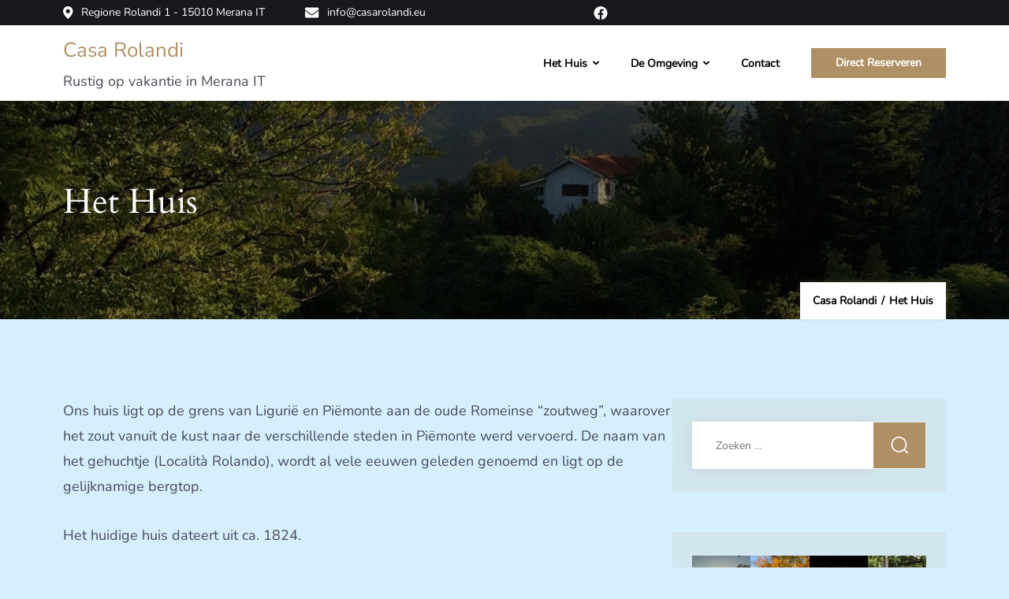

--- FILE ---
content_type: application/javascript
request_url: https://www.casarolandi.eu/wp-content/themes/hotell/js/custom.min.js?ver=1.0.5
body_size: 1717
content:
/*! hotell 1.0.5 2025-07-27 4:16:11 PM */
jQuery(document).ready(function(o){o(".toggle-btn").on("click",function(e){e.stopPropagation(),o(this).toggleClass("open"),o(".menu-container-wrapper").toggleClass("open"),o("body").toggleClass("site-toggled")}),document.addEventListener("click",function(e){e.target.closest(".menu-container-wrapper")||(o("body").removeClass("site-toggled"),o(".menu-container-wrapper").removeClass("open"))}),o('<button class="angle-down"> </button>').insertAfter(o(".mobile-header .main-navigation ul .menu-item-has-children > a")),o(".main-navigation ul li .angle-down").on("click",function(){o(this).next().slideToggle(),o(this).toggleClass("active")}),o(".menu li a, .menu li").on("focus",function(){o(this).parents("li").addClass("focus")}).blur(function(){o(this).parents("li").removeClass("focus")}),o("#menu-opener").on("click",function(){o("body").addClass("menu-open"),o(".mobile-menu-wrapper .primary-menu-list").addClass("toggled")}),o(".mobile-menu-wrapper .close-main-nav-toggle ").on("click",function(){o("body").removeClass("menu-open"),o(".mobile-menu-wrapper .primary-menu-list").removeClass("toggled")});var t,n=document.querySelector(".site-header"),l=n.offsetHeight,e=document.querySelector("#wpadminbar"),s=document.querySelector(".article-meta");null!==e&&(t=e.offsetHeight),window.addEventListener("scroll",function(){var e,o=window.scrollY;document.body.classList.contains("sticky-header")&&(l<o?(n.classList.add("stick-header"),null!==n&&(n.style.marginTop=t+"px"),null!==s&&(e=document.querySelector(".site-header").offsetHeight,s.style.top=e+38+"px")):o<l&&(n.classList.remove("stick-header"),null!==n)&&(n.style.marginTop=0))}),rtl="1"==hotell_data.rtl,0<o(".news-and-blogs__slider").length&&o(".news-and-blogs__slider").owlCarousel({loop:!0,nav:!0,margin:30,dots:!1,rtl:rtl,thumbContainerClass:"owl-thumbs",navText:['<svg width = "19" height = "12" viewBox = "0 0 19 12" fill = "none" xmlns = "http://www.w3.org/2000/svg"><path fill-rule="evenodd" clip-rule="evenodd" d="M18.783 6C18.783 5.82321 18.7127 5.65367 18.5877 5.52866C18.4627 5.40366 18.2932 5.33343 18.1164 5.33343H2.39461L6.59002 1.13935C6.652 1.07737 6.70116 1.0038 6.7347 0.922824C6.76824 0.84185 6.7855 0.755061 6.7855 0.667415C6.7855 0.579769 6.76824 0.492981 6.7347 0.412006C6.70116 0.331032 6.652 0.257456 6.59002 0.195481C6.52805 0.133506 6.45447 0.0843448 6.3735 0.050804C6.29252 0.0172633 6.20573 0 6.11809 0C6.03044 0 5.94365 0.0172633 5.86268 0.050804C5.7817 0.0843448 5.70813 0.133506 5.64615 0.195481L0.313568 5.52807C0.251492 5.58998 0.202242 5.66354 0.168638 5.74452C0.135034 5.82551 0.117737 5.91232 0.117737 6C0.117737 6.08768 0.135034 6.17449 0.168638 6.25548C0.202242 6.33646 0.251492 6.41002 0.313568 6.47193L5.64615 11.8045C5.70813 11.8665 5.7817 11.9157 5.86268 11.9492C5.94365 11.9827 6.03044 12 6.11809 12C6.20573 12 6.29252 11.9827 6.3735 11.9492C6.45447 11.9157 6.52805 11.8665 6.59002 11.8045C6.652 11.7425 6.70116 11.669 6.7347 11.588C6.76824 11.507 6.7855 11.4202 6.7855 11.3326C6.7855 11.2449 6.76824 11.1582 6.7347 11.0772C6.70116 10.9962 6.652 10.9226 6.59002 10.8607L2.39461 6.66657H18.1164C18.2932 6.66657 18.4627 6.59635 18.5877 6.47134C18.7127 6.34633 18.783 6.17679 18.783 6Z" fill="#AF9065" /></svg >','<svg width = "19" height = "12" viewBox = "0 0 19 12" fill = "none" xmlns = "http://www.w3.org/2000/svg" ><path fill-rule="evenodd" clip-rule="evenodd" d="M0.11772 6C0.11772 5.82321 0.187946 5.65367 0.312954 5.52866C0.43796 5.40366 0.607506 5.33343 0.784292 5.33343H16.5061L12.3107 1.13935C12.2487 1.07737 12.1995 1.0038 12.166 0.922824C12.1325 0.84185 12.1152 0.755061 12.1152 0.667415C12.1152 0.579769 12.1325 0.492981 12.166 0.412006C12.1995 0.331032 12.2487 0.257456 12.3107 0.195481C12.3727 0.133506 12.4462 0.0843448 12.5272 0.050804C12.6082 0.0172633 12.695 0 12.7826 0C12.8703 0 12.957 0.0172633 13.038 0.050804C13.119 0.0843448 13.1926 0.133506 13.2545 0.195481L18.5871 5.52807C18.6492 5.58998 18.6985 5.66354 18.7321 5.74452C18.7657 5.82551 18.783 5.91232 18.783 6C18.783 6.08768 18.7657 6.17449 18.7321 6.25548C18.6985 6.33646 18.6492 6.41002 18.5871 6.47193L13.2545 11.8045C13.1926 11.8665 13.119 11.9157 13.038 11.9492C12.957 11.9827 12.8703 12 12.7826 12C12.695 12 12.6082 11.9827 12.5272 11.9492C12.4462 11.9157 12.3727 11.8665 12.3107 11.8045C12.2487 11.7425 12.1995 11.669 12.166 11.588C12.1325 11.507 12.1152 11.4202 12.1152 11.3326C12.1152 11.2449 12.1325 11.1582 12.166 11.0772C12.1995 10.9962 12.2487 10.9226 12.3107 10.8607L16.5061 6.66657H0.784292C0.607506 6.66657 0.43796 6.59635 0.312954 6.47134C0.187946 6.34633 0.11772 6.17679 0.11772 6Z" fill="#AF9065" /></svg>'],responsive:{0:{items:1},1024:{items:2}}}),o(".comment-open").on("click",function(){o(".comment-respond").addClass("open")}),o(".comment .reply").on("click",function(){o(".comment-respond").addClass("open")}),o(window).on("scroll",function(){300<o(this).scrollTop()?o("#back-to-top").fadeIn():o("#back-to-top").fadeOut()}),o("#back-to-top").on("click",function(){o("html,body").animate({scrollTop:0},100)}),0<o(".foot-top .foot-top__right a").length&&o(".foot-top .foot-top__right").owlCarousel({loop:!0,nav:!1,items:3,margin:50,dots:!1,rtl:rtl})});